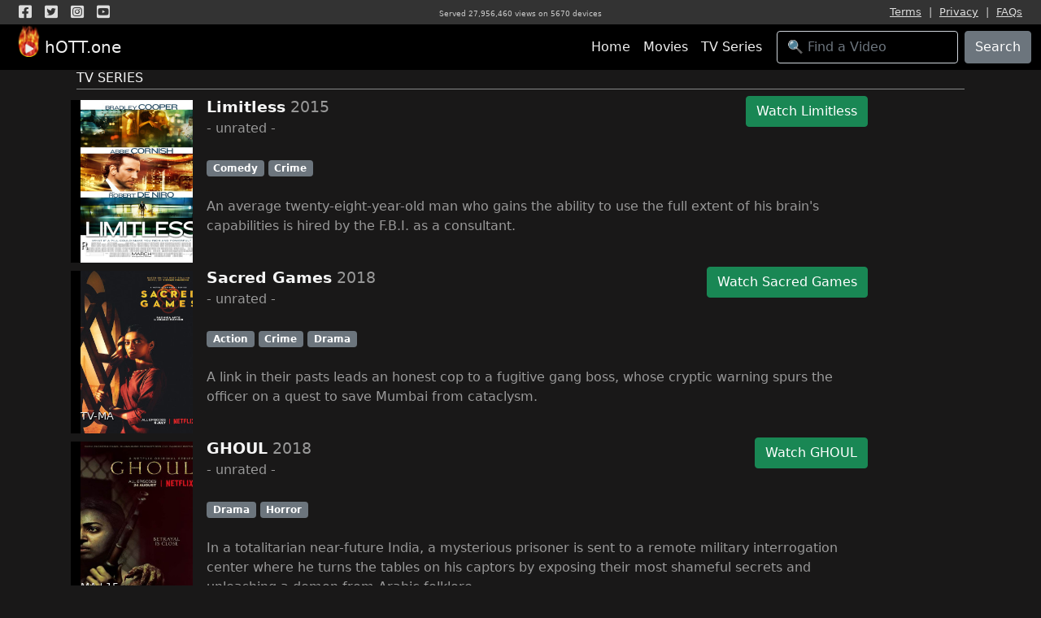

--- FILE ---
content_type: text/html; charset=utf-8
request_url: https://hott.one/series
body_size: 21258
content:




<!DOCTYPE html>



<html lang="en">
<head><meta charset="utf-8" /><meta name="viewport" content="width=device-width, initial-scale=1" /><link rel="icon" type="image/png" href="/images/logo.png" /><link rel="manifest" href="/manifest.json" /><link rel="apple-touch-icon" href="/images/logo.png" /><meta name="theme-color" content="#222" />
    <link rel="stylesheet" href="/css/black.css" />

    <script src="https://code.jquery.com/jquery-3.6.0.min.js"></script>
    <script>
        // Passive event listeners
        jQuery.event.special.touchstart = {
            setup: function (_, ns, handle) {
                this.addEventListener("touchstart", handle, { passive: !ns.includes("noPreventDefault") });
            }
        };
        jQuery.event.special.touchmove = {
            setup: function (_, ns, handle) {
                this.addEventListener("touchmove", handle, { passive: !ns.includes("noPreventDefault") });
            }
        };
    </script>
    
    <link rel="stylesheet" href="https://code.jquery.com/ui/1.12.1/themes/black-tie/jquery-ui.css" /><link href="https://cdn.jsdelivr.net/npm/bootstrap@5.0.1/dist/css/bootstrap.min.css" rel="stylesheet" />
    <script defer="defer" onload="setTimeout(() => { if(typeof window.bootReady=='function') window.bootReady();}, 50);" src="https://cdn.jsdelivr.net/npm/bootstrap@5.0.1/dist/js/bootstrap.bundle.min.js"></script>
    <link rel="stylesheet" href="https://cdnjs.cloudflare.com/ajax/libs/font-awesome/5.15.3/css/all.min.css" /><link rel="stylesheet" href="https://cdnjs.cloudflare.com/ajax/libs/OwlCarousel2/2.3.4/assets/owl.carousel.min.css" />
    <script defer="defer" onload="setTimeout(() => { if(typeof window.owlReady=='function') window.owlReady();}, 50);" src="https://cdnjs.cloudflare.com/ajax/libs/OwlCarousel2/2.3.4/owl.carousel.min.js"></script>

    <script src="https://cdnjs.cloudflare.com/ajax/libs/handlebars.js/4.7.7/handlebars.min.js"></script>
    <link rel="stylesheet" href="https://cdn.jsdelivr.net/npm/bootstrap-icons@1.5.0/font/bootstrap-icons.css" /><title>

</title><link rel="stylesheet" href="/css/black.css" /></head>
<body>
    


<script>
    if ('serviceWorker' in navigator) {
        navigator.serviceWorker.register('/sw.js');
    };
</script>

<script src="/visits/track.js"></script>

<div id="topnav">
    <style>
        #topnav a {
            color: #ddd;
        }

            #topnav a:hover {
                color: #fff;
            }

        @media (max-width: 600px) {
            .mobile-left {
                text-align: left !important;
                padding-left: 1em;
            }
        }
    </style>
    <div style="position: absolute; top: 2px; left: 0px; right: 0px; width: 100%; pointer-events: none; text-align: center; font-size: 0.5em;"
        class="mobile-left">
        Served 27,956,460 views on 5670 devices
    </div>

    <div style="float: right; font-size: 0.7em">
        <a href="/terms.aspx">Terms</a> | <a href="/privacy.aspx">Privacy</a> | <a href="/faqs.aspx">FAQs</a>
    </div>
    <span class="d-none d-sm-block">
        <a href="javascript:;"><i class="fab fa-facebook-square"></i></a>
        <a href="javascript:;"><i class="fab fa-twitter-square"></i></a>
        <a href="javascript:;"><i class="fab fa-instagram-square"></i></a>
        <a href="javascript:;"><i class="fab fa-youtube-square"></i></a>
    </span>
</div>
<nav class="navbar navbar-expand-lg" style="margin-top: 30px;">
    <div class="container-fluid">
        <button class="navbar-toggler" type="button" data-bs-toggle="collapse" data-bs-target="#navbarTogglerDemo03" aria-controls="navbarTogglerDemo03" aria-expanded="false" aria-label="Toggle navigation">
            <span class="navbar-toggler-icon"></span>
        </button>
        <a class="navbar-brand direct" href="/" style="margin-left: 10px;">
            

            <img src="/images/logotrim.png" height="1.5em" style="height: 2em; margin-top: -1em; line-height: 1.5em;" />

            hOTT.one
            
        </a>
        <div class="collapse navbar-collapse" id="navbarTogglerDemo03">
            <ul class="navbar-nav ms-auto">
                <li class="nav-item">
                    <a class="nav-link active direct" aria-current="page" href="/">Home</a>
                </li>
                <li class="nav-item">
                    <a class="nav-link" href="/movies">Movies</a>
                </li>
                <li class="nav-item">
                    <a class="nav-link" href="/series">TV Series</a>
                </li>
                <form class="d-flex" style="margin-left: 10px;">
                    <input class="form-control me-2" type="search" placeholder="🔍 Find a Video" aria-label="Search" style="color: #999;" />

                    <button class="btn btn-secondary" type="submit">Search</button>
                </form>
            </ul>
        </div>
        
        <script>
            $(".navbar-nav .nav-link").removeClass("active");
            $(".navbar-nav .nav-link[href='/series']").addClass("active");
        </script>
        
    </div>
</nav>


<script>
    window.firstLoad = true;
    console.log("resetting truehistory");
    window.trueHistory = [{ url: location.href }];

    var lastLoad = null;
    $("body").off("click", ".itembox, A");
    $("body").on("click", ".itembox, A", function () {
        if ($(this).hasClass("direct")) return;
        let hrefy = $(this).attr("href") || $(this).find("A:eq(0)").attr("href");
        if (lastLoad == hrefy) return false;
        lastLoad = hrefy;
        console.log("Calling loadpage from clicky", hrefy);
        loadPage(hrefy, function () {
            lastLoad = null;
        });
    });

    function loadComplete() {
        if (!firstLoad) {
            if (typeof window.owlReady == 'function') window.owlReady();
            if (typeof window.bootReady == 'function') window.bootReady();
        } else { firstLoad = false; }

        $("rating>.fa").remove();
        $("rating").each(function () {
            let r = parseFloat($(this).html());
            $(this).append(" ");
            if (r < 0.5) {
                $(this).html(`- unrated -`);
            }
            while (r >= 1) {
                $(this).append(`<i class="fa fa-star" style="color: gold;"></i>`);
                r--;
            }
            if (r > 0) {
                $(this).append(`<i class="fa fa-star-half-alt" style="color: gold;"></i>`);
            }
        });

        $("genre").each(function () {
            let g = $(this).html().split(",");
            $(this).html(g.map(A => {
                return "<a class='badge bg-secondary' style='text-transform:capitalize' href='/genre/" + A + "'>" + A + "</a>";
            }).join(" "));
        })

        $("actor").each(function () {
            let g = $(this).html().split(",");
            $(this).html(g.map(A => {
                return "<a class='badge bg-success' style='text-transform:capitalize' href='/actor/" + A + "'>" + A + "</a>";
            }).join(" "));
        })
    }

    function loadPage(hrefy, cb) {
        console.log("loadpage", hrefy);
        event.preventDefault();
        event.cancelBubble = true;
        if (hrefy.substr(0, 1) == "/") {
            let olddoc = $("#mainReplace").html();
            // $("#mainReplace").html("...");
            fetch(hrefy)
                .then(R => R.text())
                .then(function (D) {
                    // alert(D);
                    let X = $('<output>').append($(D));
                    let newdoc = X.find("#mainReplace").html();

                    if (!newdoc || newdoc == "") {
                        return;
                    }

                    //debugger;
                    document.title = X.find("title").text();
                    console.log(window.trueHistory);
                    window.trueHistory.push({
                        url: location.href,
                        html: olddoc
                    });
                    console.log(window.trueHistory);
                    $("#mainReplace").html(newdoc);
                    window.scrollTo(0, 0);
                    window.history.pushState({ c: 1 }, document.title, hrefy);
                    // window.historyInitiated = true;
                    loadComplete();
                    if (cb) cb();
                }).catch(E => {
                    $("#mainReplace").html("Hmm. Some weird error happened. Can you go <a target='_top' href='/'>here</a>, please.");
                });
            return false;
        } else {
            //             alert("This will take you to ");
            location.href = hrefy;
        }
    }

    window.onpopstate = function (e) {
        // debugger;
        $("VIDEO").each(function (V) { $(this)[0].pause(); });

        let TH = window.trueHistory.pop();
        if (!TH || !TH.html) {
            location.href = window.location;
            return;
        }
        console.log("popstate", e.state, window.location, TH);
        $("#mainReplace").html(TH.html);
        //if (window.historyInitiated) {
        //    window.location.reload();
        //} else if (e && e.state && e.state.c == 1) {
        //    console.log("I should now load the oldcontent");
        //}
        //if (e.state && e.state.url) {
        //    location.href = e.state.url;
        //    // loadPage(e.state.url);
        //    //document.getElementById("mainReplace").innerHTML = e.state.html;
        //    //document.title = e.state.pageTitle;
        //    //loadComplete();
        //}
    };

    var testConnectionSpeed = {
        imageAddr: "/images/sample.jpg", // this is just an example, you rather want an image hosted on your server
        downloadSize: 28706, // this must match with the image above
        run: function (cb) {
            testConnectionSpeed.cb = cb;
            testConnectionSpeed.InitiateSpeedDetection();
        },
        InitiateSpeedDetection: function () {
            window.setTimeout(testConnectionSpeed.MeasureConnectionSpeed, 1);
        },
        result: function () {
            var duration = (endTime - startTime) / 1000;
            var bitsLoaded = testConnectionSpeed.downloadSize * 8;
            var speedBps = (bitsLoaded / duration).toFixed(2);
            var speedKbps = (speedBps / 1024).toFixed(2);
            var speedMbps = (speedKbps / 1024).toFixed(2);
            testConnectionSpeed.cb ? testConnectionSpeed.cb(speedMbps) : false;
        },
        MeasureConnectionSpeed: function () {
            var download = new Image();
            download.onload = function () {
                endTime = (new Date()).getTime();
                testConnectionSpeed.result();
            }
            startTime = (new Date()).getTime();
            var cacheBuster = "?nnn=" + startTime;
            download.src = testConnectionSpeed.imageAddr + cacheBuster;
        }
    }

    $(loadComplete);

    function imgerror(that) {
        if ($(that).data("altsrc") && $(that).data("altsrc") != $(that).attr("src")) {
            $(that).attr("src", $(that).data("altsrc"));
            return;
        }
        $(that).attr("src", "/images/logo.png");
    }

</script>

<!-- Global site tag (gtag.js) - Google Analytics -->
<script async="async" src="https://www.googletagmanager.com/gtag/js?id=G-45Z9JK6KVX"></script>
<script>
    window.dataLayer = window.dataLayer || [];
    function gtag() { dataLayer.push(arguments); }
    gtag('js', new Date());

    gtag('config', 'G-45Z9JK6KVX');
</script>

    <script>
        var source = {};
        window.media_id = null;
        function updateTime(that) {
            let variance = Math.floor(that.currentTime) - Math.floor(window.lastTime || 0);
            if (variance < 3) return; // minimum 3 seconds of play time
            console.log("timeupdate", variance);
            window.lastTime = that.currentTime;

            // duration of this media played in current session
            reportData({ type: "view", media_id: media_id, position: Math.floor(that.currentTime), duration: Math.floor(that.duration) });
        }

    </script>

    

    <div id="videoframe" style="display: none; color: #fff; height: 80vh;" class="col-12">
        <video ontimeupdate="updateTime(this);" onplay="console.log('VIDEO:start playing');window.lastTime = this.currentTime;" id="my-ovideo" preload="auto" style="width: 100%; max-width: 100vw; max-height: 100%; height: 100%; display: block;" poster="/images/Money-Heist.jpg"></video>
    </div>

    <div class="container-fluid" id="mainReplace">
        <div class="row">
            <div class="col-12">
                
    <div class="container">
        <h6>TV SERIES</h6>
        
        <div class="row">
            <div class="col-6 col-md-3 itembox">
                <img src="/images/Limitless.jpg" onerror="this.src='/images/sample.jpg';" />
                <div style="position: absolute; bottom: 12px; left: 12px; text-shadow: 1px 1px 1px #000; color: #eee; font-size: 10pt;">
                    R
                </div>
                <a href="/serie/Limitless" style="display: none;">&nbsp;</a>
            </div>
            <div class="col-6 col-md-9">
                <a href="/serie/Limitless" class="btn btn-success" style="float:right;">Watch Limitless</a>

                <big><b>Limitless</b> 2015</big>
                <br />
                <rating>0</rating>
                <br />
                <br />
                <genre>Comedy,Crime</genre>
                <br />
                <br />
                <p>An average twenty-eight-year-old man who gains the ability to use the full extent of his brain's capabilities is hired by the F.B.I. as a consultant.</p>
            </div>
        </div>
        
        <div class="row">
            <div class="col-6 col-md-3 itembox">
                <img src="/images/Sacred-Games.jpg" onerror="this.src='/images/sample.jpg';" />
                <div style="position: absolute; bottom: 12px; left: 12px; text-shadow: 1px 1px 1px #000; color: #eee; font-size: 10pt;">
                    TV-MA
                </div>
                <a href="/serie/Sacred+Games" style="display: none;">&nbsp;</a>
            </div>
            <div class="col-6 col-md-9">
                <a href="/serie/Sacred+Games" class="btn btn-success" style="float:right;">Watch Sacred Games</a>

                <big><b>Sacred Games</b> 2018</big>
                <br />
                <rating>0</rating>
                <br />
                <br />
                <genre>Action,Crime,Drama</genre>
                <br />
                <br />
                <p>A link in their pasts leads an honest cop to a fugitive gang boss, whose cryptic warning spurs the officer on a quest to save Mumbai from cataclysm.</p>
            </div>
        </div>
        
        <div class="row">
            <div class="col-6 col-md-3 itembox">
                <img src="/images/GHOUL.jpg" onerror="this.src='/images/sample.jpg';" />
                <div style="position: absolute; bottom: 12px; left: 12px; text-shadow: 1px 1px 1px #000; color: #eee; font-size: 10pt;">
                    MA+15
                </div>
                <a href="/serie/GHOUL" style="display: none;">&nbsp;</a>
            </div>
            <div class="col-6 col-md-9">
                <a href="/serie/GHOUL" class="btn btn-success" style="float:right;">Watch GHOUL</a>

                <big><b>GHOUL</b> 2018</big>
                <br />
                <rating>0</rating>
                <br />
                <br />
                <genre>Drama,Horror</genre>
                <br />
                <br />
                <p>In a totalitarian near-future India, a mysterious prisoner is sent to a remote military interrogation center where he turns the tables on his captors by exposing their most shameful secrets and unleashing a demon from Arabic folklore.</p>
            </div>
        </div>
        
        <div class="row">
            <div class="col-6 col-md-3 itembox">
                <img src="/images/Bridgerton.jpg" onerror="this.src='/images/sample.jpg';" />
                <div style="position: absolute; bottom: 12px; left: 12px; text-shadow: 1px 1px 1px #000; color: #eee; font-size: 10pt;">
                    MA
                </div>
                <a href="/serie/Bridgerton" style="display: none;">&nbsp;</a>
            </div>
            <div class="col-6 col-md-9">
                <a href="/serie/Bridgerton" class="btn btn-success" style="float:right;">Watch Bridgerton</a>

                <big><b>Bridgerton</b> 2020</big>
                <br />
                <rating>0</rating>
                <br />
                <br />
                <genre>Drama,Romance</genre>
                <br />
                <br />
                <p>Wealth, lust, and betrayal set against the backdrop of Regency-era England, seen through the eyes of the powerful Bridgerton family.</p>
            </div>
        </div>
        
        <div class="row">
            <div class="col-6 col-md-3 itembox">
                <img src="/images/Bard-of-blood.jpg" onerror="this.src='/images/sample.jpg';" />
                <div style="position: absolute; bottom: 12px; left: 12px; text-shadow: 1px 1px 1px #000; color: #eee; font-size: 10pt;">
                    TV-MA
                </div>
                <a href="/serie/Bard+of+blood" style="display: none;">&nbsp;</a>
            </div>
            <div class="col-6 col-md-9">
                <a href="/serie/Bard+of+blood" class="btn btn-success" style="float:right;">Watch Bard of blood</a>

                <big><b>Bard of blood</b> 2019</big>
                <br />
                <rating>0</rating>
                <br />
                <br />
                <genre>Action,Adventure</genre>
                <br />
                <br />
                <p>Political espionage thriller based on "Bard of Blood," by Bilal Siddiqi.</p>
            </div>
        </div>
        
        <div class="row">
            <div class="col-6 col-md-3 itembox">
                <img src="/images/Snowpiercer.jpg" onerror="this.src='/images/sample.jpg';" />
                <div style="position: absolute; bottom: 12px; left: 12px; text-shadow: 1px 1px 1px #000; color: #eee; font-size: 10pt;">
                    R
                </div>
                <a href="/serie/Snowpiercer" style="display: none;">&nbsp;</a>
            </div>
            <div class="col-6 col-md-9">
                <a href="/serie/Snowpiercer" class="btn btn-success" style="float:right;">Watch Snowpiercer</a>

                <big><b>Snowpiercer</b> 2016</big>
                <br />
                <rating>0</rating>
                <br />
                <br />
                <genre>Action,drama</genre>
                <br />
                <br />
                <p>Seven years after the world has become a frozen wasteland, the remnants of humanity inhabit a perpetually-moving train that circles the globe, where class warfare, social injustice and the politics of survival play out.</p>
            </div>
        </div>
        
    </div>

            </div>
        </div>
    </div>

    <footer>
        
<div style="padding: 13px; text-align: center; color: #999;">
    Copyright &copy; Hott.one 2017-2026
</div>



<div class="modal fade" id="welcomeModal" data-bs-backdrop="static" data-bs-keyboard="false" tabindex="-1" aria-labelledby="welcomeModalLabel" aria-hidden="true">
    <div class="modal-dialog">
        <div class="modal-content bg-dark text-light">
            <div class="modal-header">
                <h5 class="modal-title" id="welcomeModalLabel">Welcome!</h5>
                <button type="button" class="btn-close" data-bs-dismiss="modal" aria-label="Close"></button>
            </div>
            <div class="modal-body" style="max-height:calc(80vh - 50px);overflow:hidden;">
                <p>Check out this movie!</p>
                <img src="/images/Gabbar-is-Back.jpg" style="height:auto;width:100%;" />
            </div>
            <div class="modal-footer">
                <button type="button" class="btn btn-success" data-bs-dismiss="modal">Close</button>
                <button type="button" class="btn btn-danger" onclick="location.href='/movie/Gabbar+is+Back';" data-bs-dismiss="modal">Watch Now  <i class="fa fa-eye"></i></button>
            </div>
        </div>
    </div>
</div>

<script>
    function bootReady() {
        if (!sessionStorage["welcome"]) {
//            $("#welcomeModal").modal("show");
            sessionStorage["welcome"] = 1;
        }
    }
</script>
    </footer>
</body>
</html>


--- FILE ---
content_type: text/css
request_url: https://hott.one/css/black.css
body_size: 3763
content:
#topnav {
    position: absolute;
    top: 0px;
    height: 30px;
    background: #333;
    padding: 0px 1em;
    z-index: 1;
    font-size: 18px;
    line-height: 30px;
    display: block;
    width: 100%;
    right: 0px;
    left: 0px;
    color: #ccc;
}

    #topnav a {
        margin-left: 5px;
        margin-right: 5px;
    }


div {
    scrollbar-width: thin;
}

::-webkit-scrollbar {
    width: 3px;
    height: 3px
}

::-webkit-scrollbar-button {
    background: #ccc;
    width: 0;
    height: 0
}

::-webkit-scrollbar-track-piece {
    background: #777
}

::-webkit-scrollbar-thumb {
    background: #fff;
}

h6 {
    padding-bottom: 4px;
    border-bottom: 1px #888 solid;
}

    h6 a {
        float: right;
        text-decoration: none;
        color: #fff;
    }

        h6 a:hover {
            color: #f00;
        }

.itembox {
    cursor: pointer;
    width: 150px;
    height: 200px;
    border: 0px;
    background: #000;
    float: left;
    margin: 5px;
    overflow: hidden;
    position: relative;
}

    .itembox * {
        text-transform: capitalize;
    }

    .itembox IMG {
        width: 150px;
        height: 200px;
    }

@media only screen and (min-width: 576px) {
    .itembox.big-sm {
        width: 225px;
        height: 300px;
    }

        .itembox.big-sm IMG {
            width: 225px;
            height: 300px;
        }
}

.itembox.big {
    width: 225px;
    height: 300px;
}

    .itembox.big IMG {
        width: 225px;
        height: 300px;
    }

.moreinfo {
    display: none;
    position: absolute;
    top: 0px;
    left: 0px;
    z-index: 1;
    padding: 7px;
    text-shadow: 1px 1px 1px #000;
    background: rgba(0,0,0,0.5);
    width: 100%;
    text-align: center;
    color: #fff;
}

.itembox:hover {
    background: #fff;
    box-shadow: 0px 0px 10px #fff;
}

    .itembox:hover img {
        transition: all linear 0.5s;
        transform: scale(1.3);
    }

    .itembox:hover .moreinfo {
        display: block
    }

.owl-carousel {
    margin-bottom: 10px;
}

.owl-item active {
    overflow: visible;
}

.navbar {
    background: #000;
    color: #eee;
}

    .navbar A {
        color: #eee;
    }

        .navbar A:hover {
            color: #fff;
        }

    .navbar input {
        background: #000;
    }

body {
    background: #191818 !important;
    color: #999 !important;
}

b, h1, h2, h3, h4, h5, h6 {
    color: #f5f5f5;
}

a.badge {
    color: #fff;
    text-shadow: none;
    text-decoration: none;
}

    a.badge:hover {
        color: #000 !important;
        background: #fff !important;
        text-decoration: underline;
    }

.moreinfo .btn {
    padding: 3px 5px;
    font-size: 1em;
}

.nav-tabs .nav-link:not(.active) {
    color: #eee;
}

.nav-tabs .nav-link.active {
    background: #ddd;
    color: #000 !important;
}

.nav-tabs li:first-child {
    margin-left: auto !important;
}

.accordion .accordion-item {
    background: none !important;
}

.accordion .accordion-header, .accordion .accordion-button {
    background: #333 !important;
    color: #aaa;
}

    .accordion .accordion-button:not(.collapsed) {
        color: #fff;
    }

.video-js {
    max-height: 100%;
}

/*.vjs-controls-disabled .vjs-big-play-button, .vjs-error .vjs-big-play-button,
     .vjs-using-native-controls .vjs-big-play-button {
        display: block;
    }*/

.timer {
    position: absolute;
    top: 2px;
    left: 2px;
    pointer-events: none;
    text-shadow: 0 0 1px #000;
    color: #ccc;
    font-size: 12px;
}


--- FILE ---
content_type: application/javascript
request_url: https://hott.one/visits/track.js
body_size: 1228
content:
window.TRACKER_ORIGIN = (new URL(document.currentScript.src || location.href)).origin;
window.SCRIPT_DATASET = (document.currentScript.dataset || {});

window.reportData = function (moredata = {}) {
    localStorage["uuid"] = localStorage["uuid"] || uuidv4();
    let db = {
        session: localStorage["uuid"],
        url: location.href,
        referer: document.referrer,
        browser: navigator.userAgent
    };

    db = Object.assign(db, SCRIPT_DATASET);
    db = Object.assign(db, moredata);

    console.log(db);

    window.fetch(TRACKER_ORIGIN + "/visits/track.aspx?rnd=" + (new Date().getTime()), {
        method: 'POST',
        mode: "no-cors",
        cache: 'no-cache',
        headers: { 'Content-Type': 'application/json' },
        redirect: 'follow',
        body: JSON.stringify(db)
    })
        .then(R => R.text())
        .then(R => { console.log(R); })
        .catch(R => { console.log(R); });
};

(function () {
    window.reportData();
})();

function uuidv4() {
    return ([1e7] + -1e3 + -4e3 + -8e3 + -1e11).replace(/[018]/g, c =>
        (c ^ crypto.getRandomValues(new Uint8Array(1))[0] & 15 >> c / 4).toString(16)
    );
}